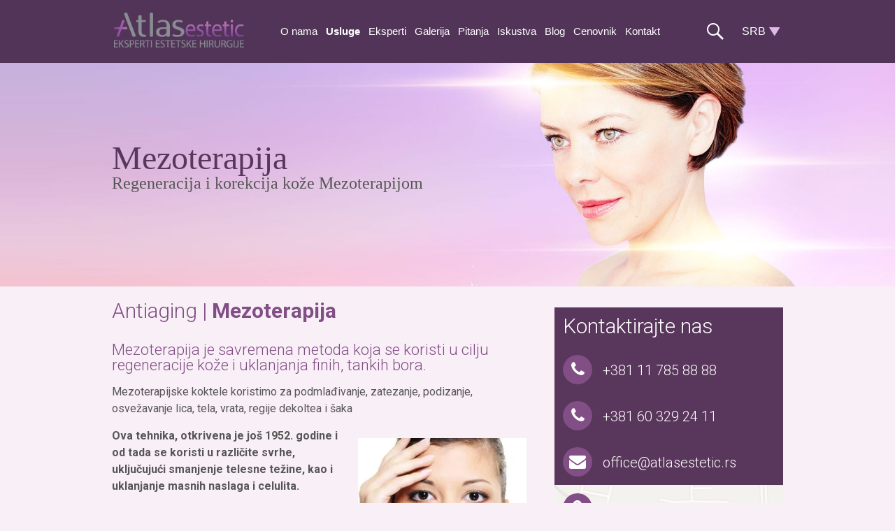

--- FILE ---
content_type: text/html; charset=UTF-8
request_url: https://atlasaesthetics.rs/estetske-usluge/antiaging/mezoterapija/
body_size: 18719
content:
<!DOCTYPE HTML><html lang="sr-RS"><head><script data-no-optimize="1">var litespeed_docref=sessionStorage.getItem("litespeed_docref");litespeed_docref&&(Object.defineProperty(document,"referrer",{get:function(){return litespeed_docref}}),sessionStorage.removeItem("litespeed_docref"));</script> <meta charset="utf-8"><meta name="viewport" content="width=device-width, initial-scale=1"><link rel="preload" href="https://atlasaesthetics.rs/wp-content/uploads/2016/11/atlas-estetic-sitelogo.png" as="image" type="image/png" /><meta name='robots' content='index, follow, max-image-preview:large, max-snippet:-1, max-video-preview:-1' /><style>img:is([sizes="auto" i],[sizes^="auto," i]){contain-intrinsic-size:3000px 1500px}</style><link rel="alternate" href="https://atlasaesthetics.rs/estetske-usluge/antiaging/mezoterapija/" hreflang="sr" /><link rel="alternate" href="https://atlasaesthetics.rs/en/services-and-procedures/antiaging/mesotherapy/" hreflang="en" /><title>Mezoterapija, regeneracija kože - Atlas Estetika Beograd</title><meta name="description" content="Mezoterapija je savremena metoda koja se koristi u cilju regeneracije kože i uklanjanja finih, tankih bora. Ova tehnika, otkrivena je još 1952. godine..." /><link rel="canonical" href="https://atlasaesthetics.rs/estetske-usluge/antiaging/mezoterapija/" /><meta property="og:locale" content="sr_RS" /><meta property="og:locale:alternate" content="en_US" /><meta property="og:type" content="article" /><meta property="og:title" content="Mezoterapija, regeneracija kože - Atlas Estetika Beograd" /><meta property="og:description" content="Mezoterapija je savremena metoda koja se koristi u cilju regeneracije kože i uklanjanja finih, tankih bora. Ova tehnika, otkrivena je još 1952. godine..." /><meta property="og:url" content="https://atlasaesthetics.rs/estetske-usluge/antiaging/mezoterapija/" /><meta property="og:site_name" content="Atlas Aesthetics" /><meta property="article:modified_time" content="2021-06-21T08:46:44+00:00" /><meta property="og:image" content="https://atlasaesthetics.rs/wp-content/uploads/2016/07/usluge_antiaging.jpg" /><meta property="og:image:width" content="2000" /><meta property="og:image:height" content="500" /><meta property="og:image:type" content="image/jpeg" /><meta name="twitter:card" content="summary_large_image" /><meta name="twitter:label1" content="Процењено време читања" /><meta name="twitter:data1" content="5 минута" /> <script type="application/ld+json" class="yoast-schema-graph">{"@context":"https://schema.org","@graph":[{"@type":"WebPage","@id":"https://atlasaesthetics.rs/estetske-usluge/antiaging/mezoterapija/","url":"https://atlasaesthetics.rs/estetske-usluge/antiaging/mezoterapija/","name":"Mezoterapija, regeneracija kože - Atlas Estetika Beograd","isPartOf":{"@id":"https://atlasaesthetics.rs/#website"},"primaryImageOfPage":{"@id":"https://atlasaesthetics.rs/estetske-usluge/antiaging/mezoterapija/#primaryimage"},"image":{"@id":"https://atlasaesthetics.rs/estetske-usluge/antiaging/mezoterapija/#primaryimage"},"thumbnailUrl":"https://atlasaesthetics.rs/wp-content/uploads/2016/07/usluge_antiaging.jpg","datePublished":"2016-07-16T14:55:31+00:00","dateModified":"2021-06-21T08:46:44+00:00","description":"Mezoterapija je savremena metoda koja se koristi u cilju regeneracije kože i uklanjanja finih, tankih bora. Ova tehnika, otkrivena je još 1952. godine...","breadcrumb":{"@id":"https://atlasaesthetics.rs/estetske-usluge/antiaging/mezoterapija/#breadcrumb"},"inLanguage":"sr-RS","potentialAction":[{"@type":"ReadAction","target":["https://atlasaesthetics.rs/estetske-usluge/antiaging/mezoterapija/"]}]},{"@type":"ImageObject","inLanguage":"sr-RS","@id":"https://atlasaesthetics.rs/estetske-usluge/antiaging/mezoterapija/#primaryimage","url":"https://atlasaesthetics.rs/wp-content/uploads/2016/07/usluge_antiaging.jpg","contentUrl":"https://atlasaesthetics.rs/wp-content/uploads/2016/07/usluge_antiaging.jpg","width":2000,"height":500},{"@type":"BreadcrumbList","@id":"https://atlasaesthetics.rs/estetske-usluge/antiaging/mezoterapija/#breadcrumb","itemListElement":[{"@type":"ListItem","position":1,"name":"Почетна","item":"https://atlasaesthetics.rs/"},{"@type":"ListItem","position":2,"name":"Usluge","item":"https://atlasaesthetics.rs/estetske-usluge/"},{"@type":"ListItem","position":3,"name":"Antiaging","item":"https://atlasaesthetics.rs/estetske-usluge/antiaging/"},{"@type":"ListItem","position":4,"name":"Mezoterapija"}]},{"@type":"WebSite","@id":"https://atlasaesthetics.rs/#website","url":"https://atlasaesthetics.rs/","name":"Atlas Aesthetics","description":"Estetska i rekonstruktivna hirurgija","potentialAction":[{"@type":"SearchAction","target":{"@type":"EntryPoint","urlTemplate":"https://atlasaesthetics.rs/?s={search_term_string}"},"query-input":{"@type":"PropertyValueSpecification","valueRequired":true,"valueName":"search_term_string"}}],"inLanguage":"sr-RS"}]}</script> <link rel='dns-prefetch' href='//code.jquery.com' /><link rel='preconnect' href='https://code.jquery.com' /><link rel='preconnect' href='https://fonts.googleapis.com' /><link rel='preconnect' href='https://www.googletagmanager.com' /><link rel="preload" as="image" href="https://atlasaesthetics.rs/wp-content/uploads/2016/11/atlas-estetic-sitelogo.png"><link data-optimized="1" rel='stylesheet' id='tppostpro-fontawesome-css-css' href='https://atlasaesthetics.rs/wp-content/litespeed/css/b0247586ad8ea40d655916733ccba818.css?ver=ba818' type='text/css' media='all' /><link data-optimized="1" rel='stylesheet' id='tppostpro-owl-min-css-css' href='https://atlasaesthetics.rs/wp-content/litespeed/css/f5741a32cd35548785312eb35179bb6f.css?ver=9bb6f' type='text/css' media='all' /><link data-optimized="1" rel='stylesheet' id='tppostpro-style-css-css' href='https://atlasaesthetics.rs/wp-content/litespeed/css/57da03324d7d0414e590eed01b0bc2f6.css?ver=bc2f6' type='text/css' media='all' /><link data-optimized="1" rel='stylesheet' id='wp-block-library-css' href='https://atlasaesthetics.rs/wp-content/litespeed/css/e24aaa0570ebbf69cd6517c51fee11a9.css?ver=e11a9' type='text/css' media='all' /><style id='classic-theme-styles-inline-css' type='text/css'>/*! This file is auto-generated */
.wp-block-button__link{color:#fff;background-color:#32373c;border-radius:9999px;box-shadow:none;text-decoration:none;padding:calc(.667em + 2px) calc(1.333em + 2px);font-size:1.125em}.wp-block-file__button{background:#32373c;color:#fff;text-decoration:none}</style><style id='global-styles-inline-css' type='text/css'>:root{--wp--preset--aspect-ratio--square:1;--wp--preset--aspect-ratio--4-3:4/3;--wp--preset--aspect-ratio--3-4:3/4;--wp--preset--aspect-ratio--3-2:3/2;--wp--preset--aspect-ratio--2-3:2/3;--wp--preset--aspect-ratio--16-9:16/9;--wp--preset--aspect-ratio--9-16:9/16;--wp--preset--color--black:#000000;--wp--preset--color--cyan-bluish-gray:#abb8c3;--wp--preset--color--white:#ffffff;--wp--preset--color--pale-pink:#f78da7;--wp--preset--color--vivid-red:#cf2e2e;--wp--preset--color--luminous-vivid-orange:#ff6900;--wp--preset--color--luminous-vivid-amber:#fcb900;--wp--preset--color--light-green-cyan:#7bdcb5;--wp--preset--color--vivid-green-cyan:#00d084;--wp--preset--color--pale-cyan-blue:#8ed1fc;--wp--preset--color--vivid-cyan-blue:#0693e3;--wp--preset--color--vivid-purple:#9b51e0;--wp--preset--gradient--vivid-cyan-blue-to-vivid-purple:linear-gradient(135deg,rgba(6,147,227,1) 0%,rgb(155,81,224) 100%);--wp--preset--gradient--light-green-cyan-to-vivid-green-cyan:linear-gradient(135deg,rgb(122,220,180) 0%,rgb(0,208,130) 100%);--wp--preset--gradient--luminous-vivid-amber-to-luminous-vivid-orange:linear-gradient(135deg,rgba(252,185,0,1) 0%,rgba(255,105,0,1) 100%);--wp--preset--gradient--luminous-vivid-orange-to-vivid-red:linear-gradient(135deg,rgba(255,105,0,1) 0%,rgb(207,46,46) 100%);--wp--preset--gradient--very-light-gray-to-cyan-bluish-gray:linear-gradient(135deg,rgb(238,238,238) 0%,rgb(169,184,195) 100%);--wp--preset--gradient--cool-to-warm-spectrum:linear-gradient(135deg,rgb(74,234,220) 0%,rgb(151,120,209) 20%,rgb(207,42,186) 40%,rgb(238,44,130) 60%,rgb(251,105,98) 80%,rgb(254,248,76) 100%);--wp--preset--gradient--blush-light-purple:linear-gradient(135deg,rgb(255,206,236) 0%,rgb(152,150,240) 100%);--wp--preset--gradient--blush-bordeaux:linear-gradient(135deg,rgb(254,205,165) 0%,rgb(254,45,45) 50%,rgb(107,0,62) 100%);--wp--preset--gradient--luminous-dusk:linear-gradient(135deg,rgb(255,203,112) 0%,rgb(199,81,192) 50%,rgb(65,88,208) 100%);--wp--preset--gradient--pale-ocean:linear-gradient(135deg,rgb(255,245,203) 0%,rgb(182,227,212) 50%,rgb(51,167,181) 100%);--wp--preset--gradient--electric-grass:linear-gradient(135deg,rgb(202,248,128) 0%,rgb(113,206,126) 100%);--wp--preset--gradient--midnight:linear-gradient(135deg,rgb(2,3,129) 0%,rgb(40,116,252) 100%);--wp--preset--font-size--small:13px;--wp--preset--font-size--medium:20px;--wp--preset--font-size--large:36px;--wp--preset--font-size--x-large:42px;--wp--preset--spacing--20:0.44rem;--wp--preset--spacing--30:0.67rem;--wp--preset--spacing--40:1rem;--wp--preset--spacing--50:1.5rem;--wp--preset--spacing--60:2.25rem;--wp--preset--spacing--70:3.38rem;--wp--preset--spacing--80:5.06rem;--wp--preset--shadow--natural:6px 6px 9px rgba(0, 0, 0, 0.2);--wp--preset--shadow--deep:12px 12px 50px rgba(0, 0, 0, 0.4);--wp--preset--shadow--sharp:6px 6px 0px rgba(0, 0, 0, 0.2);--wp--preset--shadow--outlined:6px 6px 0px -3px rgba(255, 255, 255, 1), 6px 6px rgba(0, 0, 0, 1);--wp--preset--shadow--crisp:6px 6px 0px rgba(0, 0, 0, 1)}:where(.is-layout-flex){gap:.5em}:where(.is-layout-grid){gap:.5em}body .is-layout-flex{display:flex}.is-layout-flex{flex-wrap:wrap;align-items:center}.is-layout-flex>:is(*,div){margin:0}body .is-layout-grid{display:grid}.is-layout-grid>:is(*,div){margin:0}:where(.wp-block-columns.is-layout-flex){gap:2em}:where(.wp-block-columns.is-layout-grid){gap:2em}:where(.wp-block-post-template.is-layout-flex){gap:1.25em}:where(.wp-block-post-template.is-layout-grid){gap:1.25em}.has-black-color{color:var(--wp--preset--color--black)!important}.has-cyan-bluish-gray-color{color:var(--wp--preset--color--cyan-bluish-gray)!important}.has-white-color{color:var(--wp--preset--color--white)!important}.has-pale-pink-color{color:var(--wp--preset--color--pale-pink)!important}.has-vivid-red-color{color:var(--wp--preset--color--vivid-red)!important}.has-luminous-vivid-orange-color{color:var(--wp--preset--color--luminous-vivid-orange)!important}.has-luminous-vivid-amber-color{color:var(--wp--preset--color--luminous-vivid-amber)!important}.has-light-green-cyan-color{color:var(--wp--preset--color--light-green-cyan)!important}.has-vivid-green-cyan-color{color:var(--wp--preset--color--vivid-green-cyan)!important}.has-pale-cyan-blue-color{color:var(--wp--preset--color--pale-cyan-blue)!important}.has-vivid-cyan-blue-color{color:var(--wp--preset--color--vivid-cyan-blue)!important}.has-vivid-purple-color{color:var(--wp--preset--color--vivid-purple)!important}.has-black-background-color{background-color:var(--wp--preset--color--black)!important}.has-cyan-bluish-gray-background-color{background-color:var(--wp--preset--color--cyan-bluish-gray)!important}.has-white-background-color{background-color:var(--wp--preset--color--white)!important}.has-pale-pink-background-color{background-color:var(--wp--preset--color--pale-pink)!important}.has-vivid-red-background-color{background-color:var(--wp--preset--color--vivid-red)!important}.has-luminous-vivid-orange-background-color{background-color:var(--wp--preset--color--luminous-vivid-orange)!important}.has-luminous-vivid-amber-background-color{background-color:var(--wp--preset--color--luminous-vivid-amber)!important}.has-light-green-cyan-background-color{background-color:var(--wp--preset--color--light-green-cyan)!important}.has-vivid-green-cyan-background-color{background-color:var(--wp--preset--color--vivid-green-cyan)!important}.has-pale-cyan-blue-background-color{background-color:var(--wp--preset--color--pale-cyan-blue)!important}.has-vivid-cyan-blue-background-color{background-color:var(--wp--preset--color--vivid-cyan-blue)!important}.has-vivid-purple-background-color{background-color:var(--wp--preset--color--vivid-purple)!important}.has-black-border-color{border-color:var(--wp--preset--color--black)!important}.has-cyan-bluish-gray-border-color{border-color:var(--wp--preset--color--cyan-bluish-gray)!important}.has-white-border-color{border-color:var(--wp--preset--color--white)!important}.has-pale-pink-border-color{border-color:var(--wp--preset--color--pale-pink)!important}.has-vivid-red-border-color{border-color:var(--wp--preset--color--vivid-red)!important}.has-luminous-vivid-orange-border-color{border-color:var(--wp--preset--color--luminous-vivid-orange)!important}.has-luminous-vivid-amber-border-color{border-color:var(--wp--preset--color--luminous-vivid-amber)!important}.has-light-green-cyan-border-color{border-color:var(--wp--preset--color--light-green-cyan)!important}.has-vivid-green-cyan-border-color{border-color:var(--wp--preset--color--vivid-green-cyan)!important}.has-pale-cyan-blue-border-color{border-color:var(--wp--preset--color--pale-cyan-blue)!important}.has-vivid-cyan-blue-border-color{border-color:var(--wp--preset--color--vivid-cyan-blue)!important}.has-vivid-purple-border-color{border-color:var(--wp--preset--color--vivid-purple)!important}.has-vivid-cyan-blue-to-vivid-purple-gradient-background{background:var(--wp--preset--gradient--vivid-cyan-blue-to-vivid-purple)!important}.has-light-green-cyan-to-vivid-green-cyan-gradient-background{background:var(--wp--preset--gradient--light-green-cyan-to-vivid-green-cyan)!important}.has-luminous-vivid-amber-to-luminous-vivid-orange-gradient-background{background:var(--wp--preset--gradient--luminous-vivid-amber-to-luminous-vivid-orange)!important}.has-luminous-vivid-orange-to-vivid-red-gradient-background{background:var(--wp--preset--gradient--luminous-vivid-orange-to-vivid-red)!important}.has-very-light-gray-to-cyan-bluish-gray-gradient-background{background:var(--wp--preset--gradient--very-light-gray-to-cyan-bluish-gray)!important}.has-cool-to-warm-spectrum-gradient-background{background:var(--wp--preset--gradient--cool-to-warm-spectrum)!important}.has-blush-light-purple-gradient-background{background:var(--wp--preset--gradient--blush-light-purple)!important}.has-blush-bordeaux-gradient-background{background:var(--wp--preset--gradient--blush-bordeaux)!important}.has-luminous-dusk-gradient-background{background:var(--wp--preset--gradient--luminous-dusk)!important}.has-pale-ocean-gradient-background{background:var(--wp--preset--gradient--pale-ocean)!important}.has-electric-grass-gradient-background{background:var(--wp--preset--gradient--electric-grass)!important}.has-midnight-gradient-background{background:var(--wp--preset--gradient--midnight)!important}.has-small-font-size{font-size:var(--wp--preset--font-size--small)!important}.has-medium-font-size{font-size:var(--wp--preset--font-size--medium)!important}.has-large-font-size{font-size:var(--wp--preset--font-size--large)!important}.has-x-large-font-size{font-size:var(--wp--preset--font-size--x-large)!important}:where(.wp-block-post-template.is-layout-flex){gap:1.25em}:where(.wp-block-post-template.is-layout-grid){gap:1.25em}:where(.wp-block-columns.is-layout-flex){gap:2em}:where(.wp-block-columns.is-layout-grid){gap:2em}:root :where(.wp-block-pullquote){font-size:1.5em;line-height:1.6}</style><link data-optimized="1" rel='stylesheet' id='contact-form-7-css' href='https://atlasaesthetics.rs/wp-content/litespeed/css/fc8e5b9cc5309cd0adb21cdff01b1068.css?ver=b1068' type='text/css' media='all' /><link data-optimized="1" rel='stylesheet' id='wpcf7-redirect-script-frontend-css' href='https://atlasaesthetics.rs/wp-content/litespeed/css/5ace438b6f5d6c67ea83efcc106b3311.css?ver=b3311' type='text/css' media='all' /><link data-optimized="1" rel='stylesheet' id='genericons-css' href='https://atlasaesthetics.rs/wp-content/litespeed/css/42ab4757c548655765bdb2aed08e2854.css?ver=e2854' type='text/css' media='all' /><link data-optimized="1" rel='stylesheet' id='shke-style-css' href='https://atlasaesthetics.rs/wp-content/litespeed/css/3af80d0a6ae81532bc70dc813e2fb0a1.css?ver=fb0a1' type='text/css' media='all' /><link data-optimized="1" rel='stylesheet' id='jui-style-css' href='https://atlasaesthetics.rs/wp-content/litespeed/css/b0d0a91e06ef96bc2846f8a0abe7e0b7.css?ver=7e0b7' type='text/css' media='all' /> <script type="text/javascript" src="https://atlasaesthetics.rs/wp-includes/js/jquery/jquery.min.js" id="jquery-core-js"></script> <script data-optimized="1" type="text/javascript" src="https://atlasaesthetics.rs/wp-content/litespeed/js/6627723c3f116285592ebc53aa248af7.js?ver=48af7" id="jquery-migrate-js" defer data-deferred="1"></script> <script data-optimized="1" type="text/javascript" src="https://atlasaesthetics.rs/wp-content/litespeed/js/13c15510040dd245c9eb53546527c1bd.js?ver=7c1bd" id="tppostpro-owl-js-js" defer data-deferred="1"></script> <script data-optimized="1" type="text/javascript" src="https://atlasaesthetics.rs/wp-content/litespeed/js/92b913246bd5d39e37742580bf618f12.js?ver=18f12" id="shke-html5-js" defer data-deferred="1"></script> <link rel="https://api.w.org/" href="https://atlasaesthetics.rs/wp-json/" /><link rel="alternate" title="JSON" type="application/json" href="https://atlasaesthetics.rs/wp-json/wp/v2/pages/247" /><script src="[data-uri]" defer></script>  <script>(function(w,d,s,l,i){w[l]=w[l]||[];w[l].push({'gtm.start':
new Date().getTime(),event:'gtm.js'});var f=d.getElementsByTagName(s)[0],
j=d.createElement(s),dl=l!='dataLayer'?'&l='+l:'';j.async=true;j.src=
'https://atlasaesthetics.rs/wp-content/litespeed/localres/aHR0cHM6Ly93d3cuZ29vZ2xldGFnbWFuYWdlci5jb20vZ3RtLmpz?id='+i+dl;f.parentNode.insertBefore(j,f);
})(window,document,'script','dataLayer','GTM-PZGFLH2Q');</script> <style>.e-con.e-parent:nth-of-type(n+4):not(.e-lazyloaded):not(.e-no-lazyload),.e-con.e-parent:nth-of-type(n+4):not(.e-lazyloaded):not(.e-no-lazyload) *{background-image:none!important}@media screen and (max-height:1024px){.e-con.e-parent:nth-of-type(n+3):not(.e-lazyloaded):not(.e-no-lazyload),.e-con.e-parent:nth-of-type(n+3):not(.e-lazyloaded):not(.e-no-lazyload) *{background-image:none!important}}@media screen and (max-height:640px){.e-con.e-parent:nth-of-type(n+2):not(.e-lazyloaded):not(.e-no-lazyload),.e-con.e-parent:nth-of-type(n+2):not(.e-lazyloaded):not(.e-no-lazyload) *{background-image:none!important}}</style><link rel="icon" href="https://atlasaesthetics.rs/wp-content/uploads/2021/06/fav-atlas.png" sizes="32x32" /><link rel="icon" href="https://atlasaesthetics.rs/wp-content/uploads/2021/06/fav-atlas.png" sizes="192x192" /><link rel="apple-touch-icon" href="https://atlasaesthetics.rs/wp-content/uploads/2021/06/fav-atlas.png" /><meta name="msapplication-TileImage" content="https://atlasaesthetics.rs/wp-content/uploads/2021/06/fav-atlas.png" /><style type="text/css" id="wp-custom-css">.owl-item span{display:none!important}.owl-item h3 a{color:#59365B!important;display:inline-block!important;font-size:16px!important;font-weight:bold!important;letter-spacing:0px!important;margin-bottom:10px!important}.p40{padding-top:40px}.tps-slider-thumb+div{display:none!important}.jet-carousel__item img[src*="baner-estetika_uvec-grudi-srp-1.jpg"],.jet-carousel__item img[src*="baner-estetika_op-nosa-srp.jpg"]{display:none!important}.jet-carousel__item img[src*="baner-estetika_uvec-grudi-srp-1.jpg"],.jet-carousel__item img[src*="baner-estetika_op-nosa-srp.jpg"]{visibility:hidden!important;height:0!important;margin:0!important;padding:0!important}.page-id-204 .elementor-element-b2b9647{display:none!important}</style></head><body class="wp-singular page-template page-template-single-galerija page-template-single-galerija-php page page-id-247 page-child parent-pageid-232 wp-theme-anywhere-estetika class-name elementor-default elementor-kit-5907"><div class="paralaks" data-speed="-2"></div><header class="head"><div class="shrink" id="header"><div class='site-title logo'>
<a href='https://atlasaesthetics.rs/' title='Atlas Aesthetics' rel='home'><img src="https://atlasaesthetics.rs/wp-content/uploads/2016/11/atlas-estetic-sitelogo.png" alt="Atlas Aesthetics" fetchpriority="high" decoding="sync"></a></div>
<button id="menu-toggle" class="menu-toggle">Menu</button><nav class="mainnav"><div class="menu-main-nav-container"><ul id="menu-main-nav" class="menu"><li id="menu-item-55" class="menu-item menu-item-type-post_type menu-item-object-page menu-item-has-children menu-item-55"><a href="https://atlasaesthetics.rs/o-nama/">O nama</a><ul class="sub-menu"><li id="menu-item-437" class="menu-item menu-item-type-post_type menu-item-object-page menu-item-437"><a href="https://atlasaesthetics.rs/o-nama/prostor-i-oprema/">Prostor i oprema</a></li><li id="menu-item-440" class="menu-item menu-item-type-post_type menu-item-object-page menu-item-440"><a href="https://atlasaesthetics.rs/o-nama/smestaj-ishrana-pacijenata/">Smeštaj i ishrana</a></li><li id="menu-item-445" class="menu-item menu-item-type-post_type menu-item-object-page menu-item-445"><a href="https://atlasaesthetics.rs/o-nama/misija-i-vizija/">Misija i vizija</a></li><li id="menu-item-448" class="menu-item menu-item-type-post_type menu-item-object-page menu-item-448"><a href="https://atlasaesthetics.rs/o-nama/transport-pacijenata/">Transport pacijenata</a></li></ul></li><li id="menu-item-56" class="menu-item menu-item-type-post_type menu-item-object-page current-page-ancestor current-menu-ancestor current_page_ancestor menu-item-has-children menu-item-56"><a href="https://atlasaesthetics.rs/estetske-usluge/">Usluge</a><ul class="sub-menu"><li id="menu-item-249" class="menu-item menu-item-type-post_type menu-item-object-page current-page-ancestor current-menu-ancestor current-menu-parent current-page-parent current_page_parent current_page_ancestor menu-item-has-children menu-item-249"><a href="https://atlasaesthetics.rs/estetske-usluge/antiaging/">Antiaging</a><ul class="sub-menu"><li id="menu-item-256" class="menu-item menu-item-type-post_type menu-item-object-page menu-item-256"><a href="https://atlasaesthetics.rs/estetske-usluge/antiaging/3d-mezo-niti/">3D mezo niti</a></li><li id="menu-item-255" class="menu-item menu-item-type-post_type menu-item-object-page menu-item-255"><a href="https://atlasaesthetics.rs/estetske-usluge/antiaging/regenerativne-metode/">Regenerativne metode</a></li><li id="menu-item-254" class="menu-item menu-item-type-post_type menu-item-object-page menu-item-254"><a href="https://atlasaesthetics.rs/estetske-usluge/antiaging/aqua-fileri/">AQUA fileri</a></li><li id="menu-item-253" class="menu-item menu-item-type-post_type menu-item-object-page menu-item-253"><a href="https://atlasaesthetics.rs/estetske-usluge/antiaging/btx/">Botulin toksin</a></li><li id="menu-item-252" class="menu-item menu-item-type-post_type menu-item-object-page menu-item-252"><a href="https://atlasaesthetics.rs/estetske-usluge/antiaging/hemijski-piling/">Hemijski piling</a></li><li id="menu-item-251" class="menu-item menu-item-type-post_type menu-item-object-page menu-item-251"><a href="https://atlasaesthetics.rs/estetske-usluge/antiaging/hijaluronski-fileri/">Hijaluronski fileri</a></li><li id="menu-item-250" class="menu-item menu-item-type-post_type menu-item-object-page current-menu-item page_item page-item-247 current_page_item menu-item-250"><a href="https://atlasaesthetics.rs/estetske-usluge/antiaging/mezoterapija/" aria-current="page">Mezoterapija</a></li></ul></li><li id="menu-item-58" class="menu-item menu-item-type-post_type menu-item-object-page menu-item-has-children menu-item-58"><a href="https://atlasaesthetics.rs/estetske-usluge/lice/">Lice</a><ul class="sub-menu"><li id="menu-item-286" class="menu-item menu-item-type-post_type menu-item-object-page menu-item-286"><a href="https://atlasaesthetics.rs/estetske-usluge/lice/fejslifting/">Fejslifting</a></li><li id="menu-item-4057" class="menu-item menu-item-type-post_type menu-item-object-page menu-item-4057"><a href="https://atlasaesthetics.rs/estetske-usluge/lice/podizanje-obrva/">Podizanje obrva</a></li><li id="menu-item-287" class="menu-item menu-item-type-post_type menu-item-object-page menu-item-287"><a href="https://atlasaesthetics.rs/estetske-usluge/lice/korekcija-brade/">Korekcija  brade</a></li><li id="menu-item-288" class="menu-item menu-item-type-post_type menu-item-object-page menu-item-288"><a href="https://atlasaesthetics.rs/estetske-usluge/lice/korekcija-jagodica/">Korekcija jagodica</a></li><li id="menu-item-59" class="menu-item menu-item-type-post_type menu-item-object-page menu-item-59"><a href="https://atlasaesthetics.rs/estetske-usluge/lice/korekcija-kapaka/">Korekcija kapaka</a></li><li id="menu-item-60" class="menu-item menu-item-type-post_type menu-item-object-page menu-item-60"><a href="https://atlasaesthetics.rs/estetske-usluge/lice/korekcija-nosa/">Korekcija nosa</a></li><li id="menu-item-61" class="menu-item menu-item-type-post_type menu-item-object-page menu-item-61"><a href="https://atlasaesthetics.rs/estetske-usluge/lice/korekcija-usana/">Korekcija usana</a></li><li id="menu-item-289" class="menu-item menu-item-type-post_type menu-item-object-page menu-item-289"><a href="https://atlasaesthetics.rs/estetske-usluge/lice/korekcija-usiju/">Korekcija ušiju</a></li><li id="menu-item-4425" class="menu-item menu-item-type-post_type menu-item-object-page menu-item-4425"><a href="https://atlasaesthetics.rs/estetske-usluge/lice/rekonstrukcija-usne-skoljke/">Rekonstrukcija ušne školjke</a></li></ul></li><li id="menu-item-272" class="menu-item menu-item-type-post_type menu-item-object-page menu-item-has-children menu-item-272"><a href="https://atlasaesthetics.rs/estetske-usluge/koza/">Koža</a><ul class="sub-menu"><li id="menu-item-277" class="menu-item menu-item-type-post_type menu-item-object-page menu-item-277"><a href="https://atlasaesthetics.rs/estetske-usluge/koza/bradavice/">Bradavice</a></li><li id="menu-item-276" class="menu-item menu-item-type-post_type menu-item-object-page menu-item-276"><a href="https://atlasaesthetics.rs/estetske-usluge/koza/keratoze/">Keratoze</a></li><li id="menu-item-275" class="menu-item menu-item-type-post_type menu-item-object-page menu-item-275"><a href="https://atlasaesthetics.rs/estetske-usluge/koza/korigovanje-oziljaka/">Korigovanje ožiljaka</a></li><li id="menu-item-274" class="menu-item menu-item-type-post_type menu-item-object-page menu-item-274"><a href="https://atlasaesthetics.rs/estetske-usluge/koza/ksantelazme/">Ksantelazme</a></li><li id="menu-item-273" class="menu-item menu-item-type-post_type menu-item-object-page menu-item-273"><a href="https://atlasaesthetics.rs/estetske-usluge/koza/mladezi/">Mladeži</a></li></ul></li><li id="menu-item-57" class="menu-item menu-item-type-post_type menu-item-object-page menu-item-has-children menu-item-57"><a href="https://atlasaesthetics.rs/estetske-usluge/estetika-grudi/">Estetika Grudi</a><ul class="sub-menu"><li id="menu-item-207" class="menu-item menu-item-type-post_type menu-item-object-page menu-item-207"><a href="https://atlasaesthetics.rs/estetske-usluge/estetika-grudi/podizanje-grudi/">Podizanje grudi</a></li><li id="menu-item-257" class="menu-item menu-item-type-post_type menu-item-object-page menu-item-257"><a href="https://atlasaesthetics.rs/estetske-usluge/estetika-grudi/uvecanje-grudi/">Uvećanje grudi</a></li><li id="menu-item-258" class="menu-item menu-item-type-post_type menu-item-object-page menu-item-258"><a href="https://atlasaesthetics.rs/estetske-usluge/estetika-grudi/smanjenje-grudi/">Smanjenje grudi</a></li><li id="menu-item-259" class="menu-item menu-item-type-post_type menu-item-object-page menu-item-259"><a href="https://atlasaesthetics.rs/estetske-usluge/estetika-grudi/rekonstrukcija-grudi/">Rekonstrukcija grudi</a></li></ul></li><li id="menu-item-62" class="menu-item menu-item-type-post_type menu-item-object-page menu-item-has-children menu-item-62"><a href="https://atlasaesthetics.rs/estetske-usluge/telo/">Telo</a><ul class="sub-menu"><li id="menu-item-310" class="menu-item menu-item-type-post_type menu-item-object-page menu-item-310"><a href="https://atlasaesthetics.rs/estetske-usluge/telo/abdominoplastika/">Abdominoplastika</a></li><li id="menu-item-306" class="menu-item menu-item-type-post_type menu-item-object-page menu-item-306"><a href="https://atlasaesthetics.rs/estetske-usluge/telo/liposukcija/">Liposukcija</a></li><li id="menu-item-304" class="menu-item menu-item-type-post_type menu-item-object-page menu-item-304"><a href="https://atlasaesthetics.rs/estetske-usluge/telo/uvecanje-zadnjice/">Uvećanje zadnjice</a></li><li id="menu-item-308" class="menu-item menu-item-type-post_type menu-item-object-page menu-item-308"><a href="https://atlasaesthetics.rs/estetske-usluge/telo/intimna-hirurgija-zene/">Intimna hirurgija žene</a></li><li id="menu-item-305" class="menu-item menu-item-type-post_type menu-item-object-page menu-item-305"><a href="https://atlasaesthetics.rs/estetske-usluge/telo/transfer-masti/">Transfer masti</a></li></ul></li><li id="menu-item-531" class="menu-item menu-item-type-post_type menu-item-object-page menu-item-531"><a href="https://atlasaesthetics.rs/estetske-usluge/mommy-makeover/">Mommy makeover</a></li><li id="menu-item-532" class="menu-item menu-item-type-post_type menu-item-object-page menu-item-has-children menu-item-532"><a href="https://atlasaesthetics.rs/estetske-usluge/muska-estetika/">Muška estetika</a><ul class="sub-menu"><li id="menu-item-307" class="menu-item menu-item-type-post_type menu-item-object-page menu-item-307"><a href="https://atlasaesthetics.rs/estetske-usluge/muska-estetika/muska-intimna-hirurgija/">Muška intimna hirurgija</a></li><li id="menu-item-309" class="menu-item menu-item-type-post_type menu-item-object-page menu-item-309"><a href="https://atlasaesthetics.rs/estetske-usluge/muska-estetika/ginekomastija/">Ginekomastija</a></li></ul></li><li id="menu-item-530" class="menu-item menu-item-type-post_type menu-item-object-page menu-item-530"><a href="https://atlasaesthetics.rs/estetske-usluge/hirurgija-sake/">Hirurgija šake</a></li><li id="menu-item-529" class="menu-item menu-item-type-post_type menu-item-object-page menu-item-529"><a href="https://atlasaesthetics.rs/estetske-usluge/pojacano-znojenje/">Pojačano znojenje</a></li></ul></li><li id="menu-item-1133" class="menu-item menu-item-type-post_type menu-item-object-page menu-item-1133"><a href="https://atlasaesthetics.rs/eksperti-atlas-estetike/">Eksperti</a></li><li id="menu-item-824" class="menu-item menu-item-type-custom menu-item-object-custom menu-item-has-children menu-item-824"><a href="https://atlasaesthetics.rs/galerija-estetika/">Galerija</a><ul class="sub-menu"><li id="menu-item-1490" class="menu-item menu-item-type-post_type menu-item-object-galerija menu-item-1490"><a href="https://atlasaesthetics.rs/galerija/korekcija-nosa/">Korekcija nosa</a></li><li id="menu-item-2488" class="menu-item menu-item-type-post_type menu-item-object-galerija menu-item-2488"><a href="https://atlasaesthetics.rs/galerija/korekcija-usiju/">Korekcija ušiju</a></li><li id="menu-item-1481" class="menu-item menu-item-type-post_type menu-item-object-galerija menu-item-1481"><a href="https://atlasaesthetics.rs/galerija/grudi/">Grudi</a></li><li id="menu-item-1498" class="menu-item menu-item-type-post_type menu-item-object-galerija menu-item-1498"><a href="https://atlasaesthetics.rs/galerija/uvecanje-zadnjice/">Uvećanje zadnjice</a></li><li id="menu-item-1476" class="menu-item menu-item-type-post_type menu-item-object-galerija menu-item-1476"><a href="https://atlasaesthetics.rs/galerija/abdominoplastika/">Abdominoplastika</a></li><li id="menu-item-1494" class="menu-item menu-item-type-post_type menu-item-object-galerija menu-item-1494"><a href="https://atlasaesthetics.rs/galerija/liposukcija/">Liposukcija</a></li><li id="menu-item-3779" class="menu-item menu-item-type-post_type menu-item-object-galerija menu-item-3779"><a href="https://atlasaesthetics.rs/galerija/korekcija-lica/">Korekcija lica</a></li><li id="menu-item-6968" class="menu-item menu-item-type-post_type menu-item-object-galerija menu-item-6968"><a href="https://atlasaesthetics.rs/galerija/uvecanje-usana/">Uvećanje usana</a></li><li id="menu-item-7128" class="menu-item menu-item-type-post_type menu-item-object-galerija menu-item-7128"><a href="https://atlasaesthetics.rs/galerija/bullhorn-lip-lift-2/">Bullhorn lip lift</a></li><li id="menu-item-1496" class="menu-item menu-item-type-post_type menu-item-object-galerija menu-item-1496"><a href="https://atlasaesthetics.rs/galerija/mommy-makeover/">Mommy Makeover</a></li><li id="menu-item-7166" class="menu-item menu-item-type-post_type menu-item-object-galerija menu-item-7166"><a href="https://atlasaesthetics.rs/galerija/nazolabijalne-bore/">Nazolabijalne bore</a></li><li id="menu-item-7154" class="menu-item menu-item-type-post_type menu-item-object-galerija menu-item-7154"><a href="https://atlasaesthetics.rs/galerija/ginekomastija/">Ginekomastija</a></li></ul></li><li id="menu-item-49" class="menu-item menu-item-type-post_type menu-item-object-page menu-item-49"><a href="https://atlasaesthetics.rs/pitanja-i-odgovori/">Pitanja</a></li><li id="menu-item-1283" class="menu-item menu-item-type-post_type menu-item-object-page menu-item-1283"><a href="https://atlasaesthetics.rs/iskustva/">Iskustva</a></li><li id="menu-item-1280" class="menu-item menu-item-type-post_type menu-item-object-page menu-item-1280"><a href="https://atlasaesthetics.rs/blog/">Blog</a></li><li id="menu-item-9107" class="menu-item menu-item-type-post_type menu-item-object-page menu-item-9107"><a href="https://atlasaesthetics.rs/cenovnik/">Cenovnik</a></li><li id="menu-item-50" class="menu-item menu-item-type-post_type menu-item-object-page menu-item-50"><a href="https://atlasaesthetics.rs/kontakt/">Kontakt</a></li></ul></div></nav><div class="search-toggle">
<a href="#search-container" class="screen-reader-text">Search</a></div><div id="search-container" class="search-box-wrapper hide"><div class="search-box"><form role="search" method="get" class="search-form" action="https://atlasaesthetics.rs/">
<label>
<span class="screen-reader-text">traži</span>
<input type="search" class="search-field orange"
placeholder="traži"
value="" name="s"/>
</label>
<button type="submit" class="search-submit">Idi</button></form></div></div><div class="langswitch">
<select name="lang_choice_1" id="lang_choice_1" class="pll-switcher-select"><option value="https://atlasaesthetics.rs/estetske-usluge/antiaging/mezoterapija/" lang="sr-RS" selected='selected' data-lang="{&quot;id&quot;:0,&quot;name&quot;:&quot;SRB&quot;,&quot;slug&quot;:&quot;sr&quot;,&quot;dir&quot;:0}">SRB</option><option value="https://atlasaesthetics.rs/en/services-and-procedures/antiaging/mesotherapy/" lang="en-US" data-lang="{&quot;id&quot;:0,&quot;name&quot;:&quot;ENG&quot;,&quot;slug&quot;:&quot;en&quot;,&quot;dir&quot;:0}">ENG</option></select> <script type="text/javascript" src="[data-uri]" defer></script> </div></div></header><section class="container"><header class="cover" style="background-image: url(https://atlasaesthetics.rs/wp-content/uploads/2016/07/usluge_antiaging.jpg )"><div class="mobcover" style="background-image: url(https://atlasaesthetics.rs/wp-content/uploads/2016/07/usluge_antiaging.jpg )"></div><div class="shrink"><h1>Mezoterapija</h1><h2 class="podnaslov">Regeneracija i korekcija kože Mezoterapijom</h2></div></header><div class="shrink"><main class="content single"><div class=" two-thirds"><h1>Antiaging | <strong>Mezoterapija</strong></h1><h3>Mezoterapija je savremena metoda koja se koristi u cilju regeneracije kože i uklanjanja finih, tankih bora.</h3><p>Mezoterapijske koktele koristimo za podmlađivanje, zatezanje, podizanje, osvežavanje lica, tela, vrata, regije dekoltea i šaka</p><figure id="attachment_1100" aria-describedby="caption-attachment-1100" style="width: 241px" class="wp-caption alignright"><img data-lazyloaded="1" src="[data-uri]" fetchpriority="high" decoding="async" class="wp-image-1100 size-medium" title="Mezoterapija" data-src="https://atlasaesthetics.rs/wp-content/uploads/2016/07/mezoterapija-241x300.jpg.webp" alt="Mezoterapija" width="241" height="300" data-srcset="https://atlasaesthetics.rs/wp-content/uploads/2016/07/mezoterapija-241x300.jpg.webp 241w, https://atlasaesthetics.rs/wp-content/uploads/2016/07/mezoterapija-282x351.jpg.webp 282w, https://atlasaesthetics.rs/wp-content/uploads/2016/07/mezoterapija-768x957.jpg.webp 768w, https://atlasaesthetics.rs/wp-content/uploads/2016/07/mezoterapija.jpg.webp 800w" data-sizes="(max-width: 241px) 100vw, 241px" /><figcaption id="caption-attachment-1100" class="wp-caption-text">Mezoterapija</figcaption></figure><p><strong>Ova tehnika, otkrivena je još 1952. godine i od tada se koristi u različite svrhe, uključujući smanjenje telesne težine, kao i uklanjanje masnih naslaga i celulita.</strong></p><blockquote><p>Mezoterapija najefikasnije poboljšava strukturu kože koja je tokom godina izgubila tonus i postala dehidrirana.</p></blockquote><h2>Zašto je mezoterapija dobra?</h2><p>Mezoterapijom se koža podmlađuje, zateže i hidrira, povećava se njena elastičnost i čvrstina, reguliše se rad lojnih žlezda, smanjuju se proširene pore i uklanjaju fine tanke bore na licu, stimuliše rast kose, smanjuje seboreja, revitalizuje oslabljena i oštećena kosa.</p><p>Postiže se bolja hidracija, a proces starenja se značajno usporava. Dolazi do poboljšanja protoka krvi i stvaranja novog kolagena kože. Efekat je brzo vidljiv. Rezultat je svežiji, mlađi izgled i umanjene bore.</p><h2>Kako se izvodi postupak ?</h2><h3>Mezoterapija se primenjuje na licu, telu i kosi.</h3><p><strong>Procedura se sastoji od unošenja vitaminskih koktel,  spremljenih samo za vas, putem tankih iglica u središnji deo kože, odnosno, mezoderm.</strong></p><p>U koktelima se nalaze hijaluronska kiselina, aminokiseline, multivitamini (A, E, C i D), kompleks vitamina B i minerali, a u pojedinim koktelima se nalazi i DMAE (dimetilaminoetanol), koji povećava mišićni tonus.</p><p>Postoji nekoliko tehnika aplikacije koktela, a one se razlikuju prema dubini na kojoj se aplikacija vrši.</p><blockquote><p>Izbor tehnike je veoma važan jer se tako postiže adekvatan rezultat.</p></blockquote><p>Na prethodno dezinfikovanu kožu vrše se površinski ili duboki ubodi iglicama u rasponu od 0,5 do 0,7 cm. Tretman traje oko 15 do 30 minuta u zavisnosti od površine regije.</p><p>Postupak ne izaziva bol, već samo blago peckanje. U tom slučaju, moguće je koristiti lokalni anestetik u vidu kreme da bi tretman protekao što prijatnije.</p><p>Idealno je da se uradi 3 do 5 tretmana u razmaku od dve nedelje, a nakon toga faza održavanja jednim tretmanom na svakih 6 meseci. Odjednom se može uraditi mezoterapija više regija.</p><p>Za još bolje rezultate mezoterapija može da se kombinuje sa PRP tretmanom i tretmanom hijaluronskom kiselinom.</p><h2>Koji tretmani se sve koriste u mezoterapiji?</h2><h4><em>Atlas estetika nudi svojim korisnicima sledeće tretmane:</em></h4><ul style="list-style-type: disc;"><li><a href="#section1"><strong>Botox like tretman lica</strong></a></li><li><a href="#section2"><strong>Tretman uklanjanja fleka na koži i hiperpigmentacija</strong></a></li><li><a href="#section3"><strong>Tretman za uklanjanje tamnih podočnjaka</strong></a></li><li><a href="#section4"><strong>Mezoterapija kose</strong></a></li><li><a href="#section5"><strong>Anticelulit tretman</strong></a></li><li><a href="#section6"><strong>Tretman za redukovanje strija</strong></a></li><li><a href="#section7"><strong>Lipoliza</strong></a></li></ul><p><a id="section1"></a><br />
<strong>Botox like tretman lica </strong></p><p>Ovaj tretman daje sličan efekat kao botoks, a rezultati traju oko mesec dana. Jedna smo od retkih klinika koje imaju ovaj tretman u svojoj ponudi. Tretman se koristi za redukciju dubljih bora u regiji čela i oko očiju. Koktel sadrži supstancu sličnu botoksu – Argireline. Ako imate duboke bore kojih želite da se rešite, a ne želite da koristite botoks, ovo je idealan tretman za vas. Broj tretmana zavisi od želje pacijenta, a razmak između tretmana je 4-6 nedelja.</p><p><a id="section2"></a><br />
<strong>Tretman uklanjanja fleka na koži i hiperpigmentacija</strong></p><p>Hiperpigmentacije ili fleke su tamna područja na koži koja nastaju usled prekomernog izlaganja suncu. Mogu se pojaviti i kao posledica hormonskog poremećaja, uzimanja kontraceptivnih pilula i u trudnoći. Često nastaju i kao posledica starenja. Koktel za ovaj tretman sadrži aktivne supstance koje smanjuju aktivnost procesa koji dovodi do hiperpigmentacija, redukuje postojeće fleke, te obnavlja i regeneriše kožu. Prvi rezultati su vidljivi već nakon par tretmana. Broj tretmana i razmak između tretmana je individualan.</p><p>Može da se kombinuje sa ostalim tretmanima, a za najbolje rezultate kombinuje se sa hemijskim pilingom.</p><p><a id="section3"></a><br />
<strong>Tretman za uklanjanje tamnih podočnjaka</strong></p><p>Za ovaj tretman koristi se poseban mezoterapijski koktel za izbeljivanje koji na efikasan način otklanja tamne kolutove oko očiju. Broj tretmana koji je potreban je individualan. Može se u pojedinim slučajevima kombinovati sa tretmanom hijaluronskom kiselinom.</p><p><a id="section4"></a><br />
<strong>Mezoterapija kose</strong></p><p>Za ovaj tretman koristi se poseban mezokoktel namenjen isključivo za kosu. Tretman utiče na smanjenje gubitka kose, podstiče rast novih vlasi, obnavlja i ojačava folikul dlake i vraća sjaj vašoj kosi. Mezokoktel u svom sastavu između ostalog sadrži i Minoksidil koji daje izuzetan benefit vašoj kosi. Efekat je bujnija, sjajnija i gušća kosa. Tretman se jednako uspešno primenjuje i kod žena i kod muškaraca. Prosečno je potrebno 5-8 tretmana sa razmacima između tretmana 10-14 dana.</p><p>Idealno je kombinovati ga sa PRP kose.</p><p><a id="section5"></a><br />
<strong>Anticelulit tretman</strong></p><p>Koriste se  kokteli koji u svom sastavu sadrže supstance koje utiču na topljenje masnih naslaga, poboljšanje limfne drenaže, cirkulacije i diureze. Rezultat tretmana je zategnutija i čvršća koža, masne naslage su redukovane, a samim tim je došlo i do smanjenja u obimu. Tokom jednog tretmana može da se uradi više regija.</p><p>Za brže i efektnije rezultate može da se kombinuje sa lipolizom, tretmanom limfne drenaže i anticelulit masažom.</p><p>Broj potrebnih tretmana je 6-8, a prvi rezulati su vidljivi nakon drugog ili trećeg tretmana. Idealno je da razmak između tretmana bude 7-14 dana.</p><p><strong> </strong><br />
<a id="section6"></a><br />
<strong>Tretman za redukovanje strija</strong></p><p>Strije su crvenkaste ili beličaste linije koje se najčešće javljaju na butinama, stomaku, grudima, leđima ili rukama. Češće se javljaju kod žena. Nastaju kao posledica kidanja i tanjenja kolagena i elastina u dubljim slojevima kože. Samim tim koža gubi čvrstinu. Na početku strije su crvenkaste boje koje im daju krvni sudovi koji se u kasnijoj fazi retrahuju te strije postaju beličaste. Najčešće nastaju u trudnoći, adolescenciji i prilikom velikih oscilacija u kilaži. Za ovaj tretman koristi se mezokoktel bogat supstancama koje utiču na sintezu kolagena i elastina.</p><p>Tretman se izvodi na svakih 7 dana, potrebno je 5 do 6 tretmana. Najčešće nije moguće uklanjanje strija u potpunosti, ali se one u značajnoj meri redukuju te se poboljšava izgled cele regije.</p><p>Tretman se može kombinovati sa PRP tretmanom ili hemijskim pilingom.<strong> </strong></p><p><a id="section7"></a><br />
<strong>Lipoliza</strong></p><p>Predstavlja jedan od najpopularnijih tretmana. Ukoliko vam smetaju masne naslage u određenoj regiji i želite da ih se otarasite na brz i lak način, lipoliza je pravi tretman za vas. Lipolitički koktel se malim iglicama aplicira u masno tkivo na željenom mestu, a njegove aktivne supstance razlažu masne naslage. Sastav i količina potrebnog lipolitika određuju se individualno. Najčešće tretirane regije su stomak, bokovi, zadnjica i podbradak. Ovaj tretman u značajnoj meri redukuje masne naslage, samim tim dolazi i do značajnog smanjena u obimu. Rezultati su najčešće vidljivi već nakon drugog tretmana. Preporučuje se da se uz tretman koriguje ishrana, pojača unos vode i fizička aktivnost. Potrebno je 3-6 tretmana u razmaku od 2-4 nedelje.</p><p>Rezultati su trajni ako se pacijent pridržava zdravog načina života.</p></div><aside class="in-content third"><div class="purplebg widget zakazite"><h3 class="widget-title">Kontaktirajte nas</h3>
<a href="tel:+381117858888"><i class="fa fa-phone"></i> +381 11 785 88 88</a>
<a href="tel:+381603292411"><i class="fa fa-phone"></i> +381 60 329 24 11</a>
<a href="mailto:office@atlasestetic.rs"><i class="fa fa-envelope"></i> office@atlasestetic.rs</a>
<a href="http://atlasestetika.rs/kontakt" class="mapa"><div id="mapa"><div class="overlay"><i class="fa fa-map-marker"></i>Osmana Đikića 3, Beograd</div></div></a></div>
<a href="http://atlasestetika.rs/galerija-estetika/" class="purplebg widget asider">
<i class="fa fa-star-half-o"></i><div class="preiposle"><h4>Pre i posle galerija</h4><p>Naši pacijenti i rezultati</p></div>
</a>
<a href="http://atlasestetika.rs/en/if-you-are-not-from-belgrade/" class="purplebg widget asider">
<i class="fa fa-plane"></i><div class="nisteizbg"><h4>Niste iz Beograda?</h4><p>Transport i smeštaj pacijenata</p></div>
</a></aside></main><aside class="zakazite"><div class="half"><h3>Jeste li spremni da se osećate i izgledate odlično?</h3><p>Zakažite konsultacije u našoj klinici</p></div><div class="half"><div class="half"><a href="tel:+381117858888"><i class="fa fa-phone"></i> +381 11 785 88 88</a><br/>
<a href="tel:++381603292411"><i class="fa fa-phone"></i> +381 60 329 24 11</a></div><div class="half">
<a href="mailto:office@atlasestetic.rs"><i class="fa fa-envelope"></i> Pišite nam</a></div></div></aside></section><footer id="foot"><div class="shrink"><div id="nav_menu-12" class=" fullwidth widget widget_nav_menu"><div class="menu-footer-nav-container"><ul id="menu-footer-nav" class="menu"><li id="menu-item-1145" class="menu-item menu-item-type-post_type menu-item-object-page menu-item-home menu-item-1145"><a href="https://atlasaesthetics.rs/">Početna</a></li><li id="menu-item-64" class="menu-item menu-item-type-post_type menu-item-object-page menu-item-64"><a href="https://atlasaesthetics.rs/o-nama/">O nama</a></li><li id="menu-item-65" class="menu-item menu-item-type-post_type menu-item-object-page current-page-ancestor menu-item-65"><a href="https://atlasaesthetics.rs/estetske-usluge/">Usluge</a></li><li id="menu-item-1142" class="menu-item menu-item-type-post_type menu-item-object-page menu-item-1142"><a href="https://atlasaesthetics.rs/eksperti-atlas-estetike/">Eksperti</a></li><li id="menu-item-1143" class="menu-item menu-item-type-post_type menu-item-object-page menu-item-1143"><a href="https://atlasaesthetics.rs/galerija-estetika/">Galerija</a></li><li id="menu-item-45" class="menu-item menu-item-type-post_type menu-item-object-page menu-item-45"><a href="https://atlasaesthetics.rs/pitanja-i-odgovori/">Pitanja i odgovori</a></li><li id="menu-item-1279" class="menu-item menu-item-type-post_type menu-item-object-page menu-item-1279"><a href="https://atlasaesthetics.rs/blog/">Blog</a></li><li id="menu-item-47" class="menu-item menu-item-type-post_type menu-item-object-page menu-item-47"><a href="https://atlasaesthetics.rs/kontakt/">Kontakt</a></li></ul></div></div><div id="text-3" class=" fullwidth widget widget_text"><div class="textwidget"><div class="row"><a class="footbttn fbsoc hideonmobile" target="_blank" href="https://www.facebook.com/atlasestetic/"><i class="fa fa-facebook"></i></a>
<a class="footbttn fbsoc hideonmobile"  target="_blank" href="https://www.instagram.com/atlasestetic/"><i class="fa fa-instagram"></i></a>
<a class="footbttn fbsoc hideonmobile"  target="_blank" href="http://yt.vu/c/UC-eVE5gQCFR25RCM5DcE7rw"><i class="fa fa-youtube"></i></a><a class="footbttn" href="http://atlasklinika.com/" target="_blank">Posetite sajt Atlas opšte bolnice <i class="fa fa-external-link"></i></a><p>
<img data-lazyloaded="1" src="[data-uri]" data-src="https://atlasaesthetics.rs/wp-content/uploads/2018/12/akreditacija.jpg.webp" style="width:200px; max-width:200px"></p><div class="mobclear"></div>
<a class="footbttn fbsoc hideondesktop"  target="_blank" href="https://www.facebook.com/atlasestetic/"><i class="fa fa-facebook"></i></a>
<a class="footbttn fbsoc hideondesktop"  target="_blank" href="https://www.instagram.com/atlasestetic/"><i class="fa fa-instagram"></i></a>
<a class="footbttn fbsoc hideondesktop"  target="_blank" href="http://yt.vu/c/UC-eVE5gQCFR25RCM5DcE7rw"><i class="fa fa-youtube"></i></a></div><p>
Osmana Đikića 3, Beograd, Srbija. Info telefon: <a href="tel:+381117858888"><b>+381 11 785 88 88</b></a></p><p><a href="https://atlasaesthetics.rs/izjava-o-zastiti-privatnosti/">Izjava o zaštiti privatnosti</a> . <a href="https://atlasaesthetics.rs/pravna-izjava/">Pravna izjava</a></p></div></div><br/></div></footer> <script type="speculationrules">{"prefetch":[{"source":"document","where":{"and":[{"href_matches":"\/*"},{"not":{"href_matches":["\/wp-*.php","\/wp-admin\/*","\/wp-content\/uploads\/*","\/wp-content\/*","\/wp-content\/plugins\/*","\/wp-content\/themes\/anywhere-estetika\/*","\/*\\?(.+)"]}},{"not":{"selector_matches":"a[rel~=\"nofollow\"]"}},{"not":{"selector_matches":".no-prefetch, .no-prefetch a"}}]},"eagerness":"conservative"}]}</script>  <script src="[data-uri]" defer></script> <script src="[data-uri]" defer></script> <link data-optimized="1" rel='stylesheet' id='style-name-css' href='https://atlasaesthetics.rs/wp-content/litespeed/css/0d0d87c9fc182aadda7f74ae900b0b6e.css?ver=b0b6e' type='text/css' media='all' /> <script data-optimized="1" type="text/javascript" src="https://atlasaesthetics.rs/wp-content/litespeed/js/5ce8d4ef830a52ae5e3ddc702ad128ad.js?ver=128ad" id="wp-hooks-js" defer data-deferred="1"></script> <script data-optimized="1" type="text/javascript" src="https://atlasaesthetics.rs/wp-content/litespeed/js/f4bbfd4a8dd73d9b495d40ab311e07d9.js?ver=e07d9" id="wp-i18n-js" defer data-deferred="1"></script> <script type="text/javascript" id="wp-i18n-js-after" src="[data-uri]" defer></script> <script data-optimized="1" type="text/javascript" src="https://atlasaesthetics.rs/wp-content/litespeed/js/9c3106876d84f14549690c4ef5b114b4.js?ver=114b4" id="swv-js" defer data-deferred="1"></script> <script type="text/javascript" id="contact-form-7-js-translations" src="[data-uri]" defer></script> <script type="text/javascript" id="contact-form-7-js-before" src="[data-uri]" defer></script> <script data-optimized="1" type="text/javascript" src="https://atlasaesthetics.rs/wp-content/litespeed/js/10f256444b249735fb8627e393f056a4.js?ver=056a4" id="contact-form-7-js" defer data-deferred="1"></script> <script type="text/javascript" id="wpcf7-redirect-script-js-extra" src="[data-uri]" defer></script> <script data-optimized="1" type="text/javascript" src="https://atlasaesthetics.rs/wp-content/litespeed/js/ebcff8fa42b6cfb877290b7581e62d04.js?ver=62d04" id="wpcf7-redirect-script-js" defer data-deferred="1"></script> <script type="text/javascript" id="pll_cookie_script-js-after" src="[data-uri]" defer></script> <script type="text/javascript" id="shke-script-js-extra" src="[data-uri]" defer></script> <script data-optimized="1" type="text/javascript" src="https://atlasaesthetics.rs/wp-content/litespeed/js/6ad74266a7c6520d8ea71b6aaac2eb80.js?ver=2eb80" id="shke-script-js" defer data-deferred="1"></script> <script type="text/javascript" src="//code.jquery.com/ui/1.11.4/jquery-ui.js?ver=1" id="jui-js" defer data-deferred="1"></script> <script data-optimized="1" type="text/javascript" src="https://atlasaesthetics.rs/wp-content/litespeed/js/8ab6adeb9b759749224361aa6766d686.js?ver=6d686" id="custom-js-1-js" defer data-deferred="1"></script> <script data-optimized="1" type="text/javascript" src="https://atlasaesthetics.rs/wp-content/litespeed/js/b8016593a9f8993648d129d39f45bcca.js?ver=5bcca" id="colorbox-js-js" defer data-deferred="1"></script> <script type="text/javascript" src="[data-uri]" defer></script>  <script data-no-optimize="1">window.lazyLoadOptions=Object.assign({},{threshold:300},window.lazyLoadOptions||{});!function(t,e){"object"==typeof exports&&"undefined"!=typeof module?module.exports=e():"function"==typeof define&&define.amd?define(e):(t="undefined"!=typeof globalThis?globalThis:t||self).LazyLoad=e()}(this,function(){"use strict";function e(){return(e=Object.assign||function(t){for(var e=1;e<arguments.length;e++){var n,a=arguments[e];for(n in a)Object.prototype.hasOwnProperty.call(a,n)&&(t[n]=a[n])}return t}).apply(this,arguments)}function o(t){return e({},at,t)}function l(t,e){return t.getAttribute(gt+e)}function c(t){return l(t,vt)}function s(t,e){return function(t,e,n){e=gt+e;null!==n?t.setAttribute(e,n):t.removeAttribute(e)}(t,vt,e)}function i(t){return s(t,null),0}function r(t){return null===c(t)}function u(t){return c(t)===_t}function d(t,e,n,a){t&&(void 0===a?void 0===n?t(e):t(e,n):t(e,n,a))}function f(t,e){et?t.classList.add(e):t.className+=(t.className?" ":"")+e}function _(t,e){et?t.classList.remove(e):t.className=t.className.replace(new RegExp("(^|\\s+)"+e+"(\\s+|$)")," ").replace(/^\s+/,"").replace(/\s+$/,"")}function g(t){return t.llTempImage}function v(t,e){!e||(e=e._observer)&&e.unobserve(t)}function b(t,e){t&&(t.loadingCount+=e)}function p(t,e){t&&(t.toLoadCount=e)}function n(t){for(var e,n=[],a=0;e=t.children[a];a+=1)"SOURCE"===e.tagName&&n.push(e);return n}function h(t,e){(t=t.parentNode)&&"PICTURE"===t.tagName&&n(t).forEach(e)}function a(t,e){n(t).forEach(e)}function m(t){return!!t[lt]}function E(t){return t[lt]}function I(t){return delete t[lt]}function y(e,t){var n;m(e)||(n={},t.forEach(function(t){n[t]=e.getAttribute(t)}),e[lt]=n)}function L(a,t){var o;m(a)&&(o=E(a),t.forEach(function(t){var e,n;e=a,(t=o[n=t])?e.setAttribute(n,t):e.removeAttribute(n)}))}function k(t,e,n){f(t,e.class_loading),s(t,st),n&&(b(n,1),d(e.callback_loading,t,n))}function A(t,e,n){n&&t.setAttribute(e,n)}function O(t,e){A(t,rt,l(t,e.data_sizes)),A(t,it,l(t,e.data_srcset)),A(t,ot,l(t,e.data_src))}function w(t,e,n){var a=l(t,e.data_bg_multi),o=l(t,e.data_bg_multi_hidpi);(a=nt&&o?o:a)&&(t.style.backgroundImage=a,n=n,f(t=t,(e=e).class_applied),s(t,dt),n&&(e.unobserve_completed&&v(t,e),d(e.callback_applied,t,n)))}function x(t,e){!e||0<e.loadingCount||0<e.toLoadCount||d(t.callback_finish,e)}function M(t,e,n){t.addEventListener(e,n),t.llEvLisnrs[e]=n}function N(t){return!!t.llEvLisnrs}function z(t){if(N(t)){var e,n,a=t.llEvLisnrs;for(e in a){var o=a[e];n=e,o=o,t.removeEventListener(n,o)}delete t.llEvLisnrs}}function C(t,e,n){var a;delete t.llTempImage,b(n,-1),(a=n)&&--a.toLoadCount,_(t,e.class_loading),e.unobserve_completed&&v(t,n)}function R(i,r,c){var l=g(i)||i;N(l)||function(t,e,n){N(t)||(t.llEvLisnrs={});var a="VIDEO"===t.tagName?"loadeddata":"load";M(t,a,e),M(t,"error",n)}(l,function(t){var e,n,a,o;n=r,a=c,o=u(e=i),C(e,n,a),f(e,n.class_loaded),s(e,ut),d(n.callback_loaded,e,a),o||x(n,a),z(l)},function(t){var e,n,a,o;n=r,a=c,o=u(e=i),C(e,n,a),f(e,n.class_error),s(e,ft),d(n.callback_error,e,a),o||x(n,a),z(l)})}function T(t,e,n){var a,o,i,r,c;t.llTempImage=document.createElement("IMG"),R(t,e,n),m(c=t)||(c[lt]={backgroundImage:c.style.backgroundImage}),i=n,r=l(a=t,(o=e).data_bg),c=l(a,o.data_bg_hidpi),(r=nt&&c?c:r)&&(a.style.backgroundImage='url("'.concat(r,'")'),g(a).setAttribute(ot,r),k(a,o,i)),w(t,e,n)}function G(t,e,n){var a;R(t,e,n),a=e,e=n,(t=Et[(n=t).tagName])&&(t(n,a),k(n,a,e))}function D(t,e,n){var a;a=t,(-1<It.indexOf(a.tagName)?G:T)(t,e,n)}function S(t,e,n){var a;t.setAttribute("loading","lazy"),R(t,e,n),a=e,(e=Et[(n=t).tagName])&&e(n,a),s(t,_t)}function V(t){t.removeAttribute(ot),t.removeAttribute(it),t.removeAttribute(rt)}function j(t){h(t,function(t){L(t,mt)}),L(t,mt)}function F(t){var e;(e=yt[t.tagName])?e(t):m(e=t)&&(t=E(e),e.style.backgroundImage=t.backgroundImage)}function P(t,e){var n;F(t),n=e,r(e=t)||u(e)||(_(e,n.class_entered),_(e,n.class_exited),_(e,n.class_applied),_(e,n.class_loading),_(e,n.class_loaded),_(e,n.class_error)),i(t),I(t)}function U(t,e,n,a){var o;n.cancel_on_exit&&(c(t)!==st||"IMG"===t.tagName&&(z(t),h(o=t,function(t){V(t)}),V(o),j(t),_(t,n.class_loading),b(a,-1),i(t),d(n.callback_cancel,t,e,a)))}function $(t,e,n,a){var o,i,r=(i=t,0<=bt.indexOf(c(i)));s(t,"entered"),f(t,n.class_entered),_(t,n.class_exited),o=t,i=a,n.unobserve_entered&&v(o,i),d(n.callback_enter,t,e,a),r||D(t,n,a)}function q(t){return t.use_native&&"loading"in HTMLImageElement.prototype}function H(t,o,i){t.forEach(function(t){return(a=t).isIntersecting||0<a.intersectionRatio?$(t.target,t,o,i):(e=t.target,n=t,a=o,t=i,void(r(e)||(f(e,a.class_exited),U(e,n,a,t),d(a.callback_exit,e,n,t))));var e,n,a})}function B(e,n){var t;tt&&!q(e)&&(n._observer=new IntersectionObserver(function(t){H(t,e,n)},{root:(t=e).container===document?null:t.container,rootMargin:t.thresholds||t.threshold+"px"}))}function J(t){return Array.prototype.slice.call(t)}function K(t){return t.container.querySelectorAll(t.elements_selector)}function Q(t){return c(t)===ft}function W(t,e){return e=t||K(e),J(e).filter(r)}function X(e,t){var n;(n=K(e),J(n).filter(Q)).forEach(function(t){_(t,e.class_error),i(t)}),t.update()}function t(t,e){var n,a,t=o(t);this._settings=t,this.loadingCount=0,B(t,this),n=t,a=this,Y&&window.addEventListener("online",function(){X(n,a)}),this.update(e)}var Y="undefined"!=typeof window,Z=Y&&!("onscroll"in window)||"undefined"!=typeof navigator&&/(gle|ing|ro)bot|crawl|spider/i.test(navigator.userAgent),tt=Y&&"IntersectionObserver"in window,et=Y&&"classList"in document.createElement("p"),nt=Y&&1<window.devicePixelRatio,at={elements_selector:".lazy",container:Z||Y?document:null,threshold:300,thresholds:null,data_src:"src",data_srcset:"srcset",data_sizes:"sizes",data_bg:"bg",data_bg_hidpi:"bg-hidpi",data_bg_multi:"bg-multi",data_bg_multi_hidpi:"bg-multi-hidpi",data_poster:"poster",class_applied:"applied",class_loading:"litespeed-loading",class_loaded:"litespeed-loaded",class_error:"error",class_entered:"entered",class_exited:"exited",unobserve_completed:!0,unobserve_entered:!1,cancel_on_exit:!0,callback_enter:null,callback_exit:null,callback_applied:null,callback_loading:null,callback_loaded:null,callback_error:null,callback_finish:null,callback_cancel:null,use_native:!1},ot="src",it="srcset",rt="sizes",ct="poster",lt="llOriginalAttrs",st="loading",ut="loaded",dt="applied",ft="error",_t="native",gt="data-",vt="ll-status",bt=[st,ut,dt,ft],pt=[ot],ht=[ot,ct],mt=[ot,it,rt],Et={IMG:function(t,e){h(t,function(t){y(t,mt),O(t,e)}),y(t,mt),O(t,e)},IFRAME:function(t,e){y(t,pt),A(t,ot,l(t,e.data_src))},VIDEO:function(t,e){a(t,function(t){y(t,pt),A(t,ot,l(t,e.data_src))}),y(t,ht),A(t,ct,l(t,e.data_poster)),A(t,ot,l(t,e.data_src)),t.load()}},It=["IMG","IFRAME","VIDEO"],yt={IMG:j,IFRAME:function(t){L(t,pt)},VIDEO:function(t){a(t,function(t){L(t,pt)}),L(t,ht),t.load()}},Lt=["IMG","IFRAME","VIDEO"];return t.prototype={update:function(t){var e,n,a,o=this._settings,i=W(t,o);{if(p(this,i.length),!Z&&tt)return q(o)?(e=o,n=this,i.forEach(function(t){-1!==Lt.indexOf(t.tagName)&&S(t,e,n)}),void p(n,0)):(t=this._observer,o=i,t.disconnect(),a=t,void o.forEach(function(t){a.observe(t)}));this.loadAll(i)}},destroy:function(){this._observer&&this._observer.disconnect(),K(this._settings).forEach(function(t){I(t)}),delete this._observer,delete this._settings,delete this.loadingCount,delete this.toLoadCount},loadAll:function(t){var e=this,n=this._settings;W(t,n).forEach(function(t){v(t,e),D(t,n,e)})},restoreAll:function(){var e=this._settings;K(e).forEach(function(t){P(t,e)})}},t.load=function(t,e){e=o(e);D(t,e)},t.resetStatus=function(t){i(t)},t}),function(t,e){"use strict";function n(){e.body.classList.add("litespeed_lazyloaded")}function a(){console.log("[LiteSpeed] Start Lazy Load"),o=new LazyLoad(Object.assign({},t.lazyLoadOptions||{},{elements_selector:"[data-lazyloaded]",callback_finish:n})),i=function(){o.update()},t.MutationObserver&&new MutationObserver(i).observe(e.documentElement,{childList:!0,subtree:!0,attributes:!0})}var o,i;t.addEventListener?t.addEventListener("load",a,!1):t.attachEvent("onload",a)}(window,document);</script><script data-no-optimize="1">var litespeed_vary=document.cookie.replace(/(?:(?:^|.*;\s*)_lscache_vary\s*\=\s*([^;]*).*$)|^.*$/,"");litespeed_vary||fetch("/wp-content/plugins/litespeed-cache/guest.vary.php",{method:"POST",cache:"no-cache",redirect:"follow"}).then(e=>e.json()).then(e=>{console.log(e),e.hasOwnProperty("reload")&&"yes"==e.reload&&(sessionStorage.setItem("litespeed_docref",document.referrer),window.location.reload(!0))});</script><script defer src="https://static.cloudflareinsights.com/beacon.min.js/vcd15cbe7772f49c399c6a5babf22c1241717689176015" integrity="sha512-ZpsOmlRQV6y907TI0dKBHq9Md29nnaEIPlkf84rnaERnq6zvWvPUqr2ft8M1aS28oN72PdrCzSjY4U6VaAw1EQ==" data-cf-beacon='{"version":"2024.11.0","token":"451b296638584cb9b350e74c44a6f639","r":1,"server_timing":{"name":{"cfCacheStatus":true,"cfEdge":true,"cfExtPri":true,"cfL4":true,"cfOrigin":true,"cfSpeedBrain":true},"location_startswith":null}}' crossorigin="anonymous"></script>
</body></html>
<!-- Page optimized by LiteSpeed Cache @2026-01-19 23:57:40 -->

<!-- Page cached by LiteSpeed Cache 7.6.2 on 2026-01-19 23:57:39 -->
<!-- Guest Mode -->